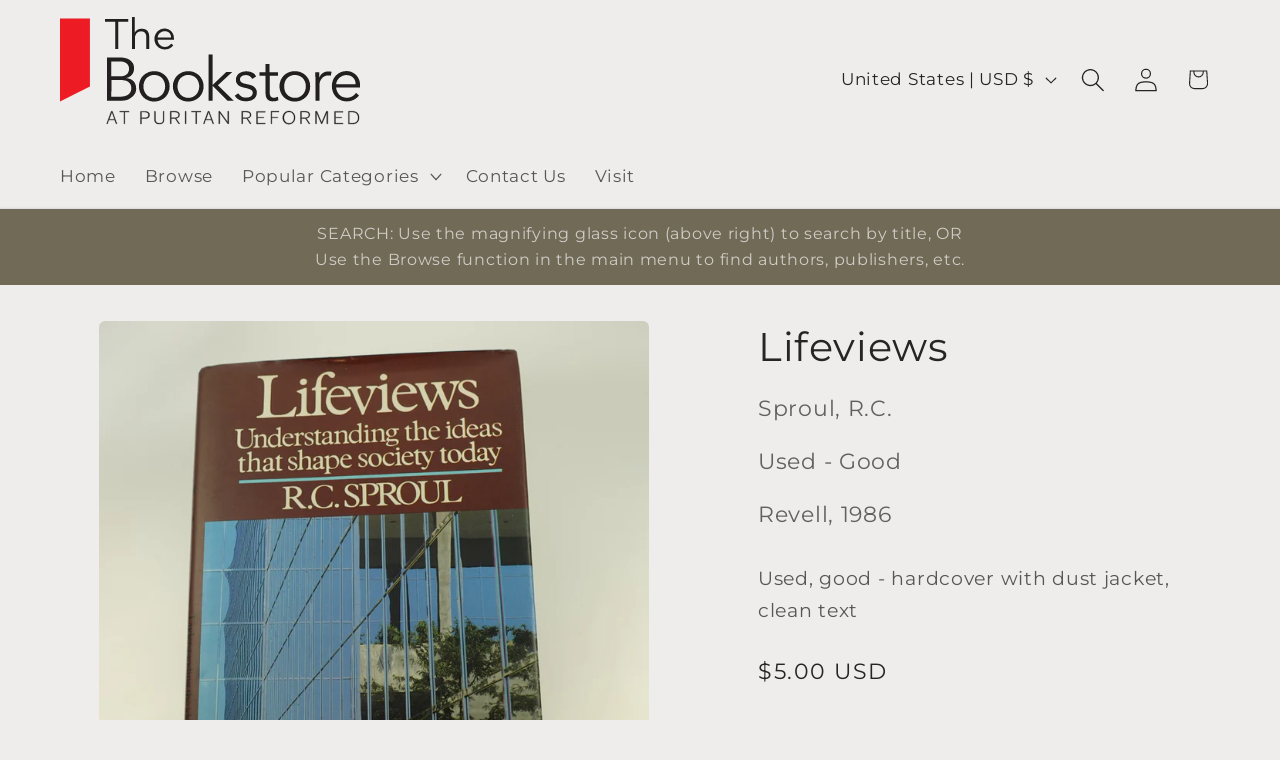

--- FILE ---
content_type: application/x-javascript
request_url: https://app.sealsubscriptions.com/shopify/public/status/shop/ac104f-2.myshopify.com.js?1769296756
body_size: -289
content:
var sealsubscriptions_settings_updated='1766517814';